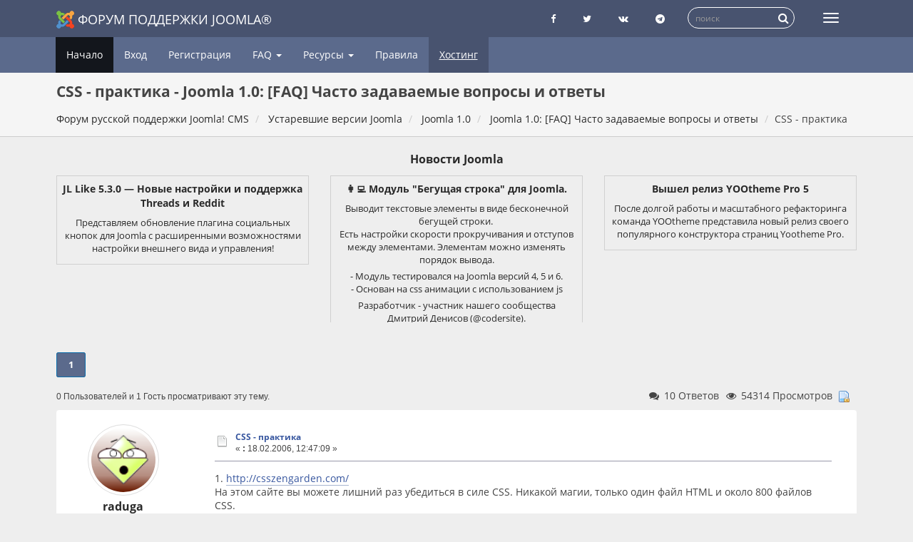

--- FILE ---
content_type: text/html; charset=UTF-8
request_url: https://joomlaforum.ru/index.php/topic,851.0.html
body_size: 15513
content:
<!DOCTYPE html>
<html lang="ru-ru"dir="ltr">
<head>
	<meta charset="utf-8">
	<meta http-equiv="x-ua-compatible" content="ie=edge">
	<meta name="viewport" content="width=device-width, initial-scale=1, shrink-to-fit=no">
	<meta name="description" content="CSS - &#1087;&#1088;&#1072;&#1082;&#1090;&#1080;&#1082;&#1072; - Joomla 1.0: [FAQ] Часто задаваемые вопросы и ответы">
	<meta name="twitter:card" content="summary" />
	<meta name="twitter:site" content="@joomlaportalru" />
	<meta name="twitter:title" content="CSS - &#1087;&#1088;&#1072;&#1082;&#1090;&#1080;&#1082;&#1072;" />
	<meta name="twitter:description" content="1. http://csszengarden.com/" />
	<title>CSS - &#1087;&#1088;&#1072;&#1082;&#1090;&#1080;&#1082;&#1072; - Joomla 1.0: [FAQ] Часто задаваемые вопросы и ответы - Форум русской поддержки Joomla!</title>
	<link rel="help" href="https://joomlaforum.ru/index.php?PHPSESSID=miho21002jd9871fq8pch8thc0&amp;action=help">
	<link rel="search" href="https://joomlaforum.ru/index.php?PHPSESSID=miho21002jd9871fq8pch8thc0&amp;action=search">
	<link rel="alternate" type="application/rss+xml" title="Форум русской поддержки Joomla! CMS - RSS" href="https://joomlaforum.ru/index.php?PHPSESSID=miho21002jd9871fq8pch8thc0&amp;type=rss;action=.xml">
	<link rel="index" href="https://joomlaforum.ru/index.php?PHPSESSID=miho21002jd9871fq8pch8thc0&amp;board=113.0">
	<link rel="stylesheet" href="https://joomlaforum.ru/Themes/Redsy/css/bootstrap.css?fin26">
	<link rel="stylesheet" href="https://joomlaforum.ru/Themes/Redsy/css/font-awesome.min.css?fin26">

	<link rel="stylesheet" href="https://joomlaforum.ru/Themes/Redsy/css/index.css?fin49" >

	<style>
	@media (min-width: 768px) {
		.container {
			width: 90%;
		}
	}
	</style>
	<script src="https://joomlaforum.ru/Themes/Redsy/scripts/jquery.min.js?fin2"></script>
	<script src="https://joomlaforum.ru/Themes/Redsy/scripts/bootstrap.min.js?fin26"></script>
	
	<script>
	$(document).ready(function(){
		$("input[type=button]").attr("class", "btn btn-default btn-sm");
		$(".button_submit").attr("class", "btn btn-danger btn-sm");
		$("#advanced_search input[type='text'], #search_term_input input[type='text']").removeAttr("size");
		$(".table_grid").addClass("table table-striped");
		$("#profile_success").removeAttr("id").removeClass("windowbg").addClass("alert alert-success");
		$("#profile_error").removeAttr("id").removeClass("windowbg").addClass("alert alert-danger");
	});
	</script>
	<script src="https://joomlaforum.ru/Themes/default/scripts/script.js?fin20"></script>
	<script src="https://joomlaforum.ru/Themes/Redsy/scripts/theme.js?fin21"></script>
	<script><!-- // --><![CDATA[
		var smf_theme_url = "https://joomlaforum.ru/Themes/Redsy";
		var smf_default_theme_url = "https://joomlaforum.ru/Themes/default";
		var smf_images_url = "https://joomlaforum.ru/Themes/Redsy/images";
		var smf_scripturl = "https://joomlaforum.ru/index.php?PHPSESSID=miho21002jd9871fq8pch8thc0&amp;";
		var smf_iso_case_folding = false;
		var smf_charset = "UTF-8";
		var ajax_notification_text = "Загружается...";
		var ajax_notification_cancel_text = "Отменить";
	// ]]></script><script type="text/javascript">
        var ct_date = new Date(), 
            ctTimeMs = new Date().getTime(),
            ctMouseEventTimerFlag = true, //Reading interval flag
            ctMouseData = [],
            ctMouseDataCounter = 0;

        function ctSetCookie(c_name, value) {
            document.cookie = c_name + "=" + encodeURIComponent(value) + "; path=/";
        }
        ctSetCookie("ct_ps_timestamp", Math.floor(new Date().getTime()/1000));
        ctSetCookie("ct_fkp_timestamp", "0");
        ctSetCookie("ct_pointer_data", "0");
        ctSetCookie("ct_timezone", "0");

        setTimeout(function(){
            ctSetCookie("ct_checkjs", "135691815");
            ctSetCookie("ct_timezone", ct_date.getTimezoneOffset()/60*(-1));
        },1000);

        //Writing first key press timestamp
        var ctFunctionFirstKey = function output(event){
            var KeyTimestamp = Math.floor(new Date().getTime()/1000);
            ctSetCookie("ct_fkp_timestamp", KeyTimestamp);
            ctKeyStopStopListening();
        }

        //Reading interval
        var ctMouseReadInterval = setInterval(function(){
            ctMouseEventTimerFlag = true;
        }, 150);
            
        //Writting interval
        var ctMouseWriteDataInterval = setInterval(function(){
            ctSetCookie("ct_pointer_data", JSON.stringify(ctMouseData));
        }, 1200);

        //Logging mouse position each 150 ms
        var ctFunctionMouseMove = function output(event){
            if(ctMouseEventTimerFlag == true){
                
                ctMouseData.push([
                    Math.round(event.pageY),
                    Math.round(event.pageX),
                    Math.round(new Date().getTime() - ctTimeMs)
                ]);
                
                ctMouseDataCounter++;
                ctMouseEventTimerFlag = false;
                if(ctMouseDataCounter >= 100){
                    ctMouseStopData();
                }
            }
        }

        //Stop mouse observing function
        function ctMouseStopData(){
            if(typeof window.addEventListener == "function"){
                window.removeEventListener("mousemove", ctFunctionMouseMove);
            }else{
                window.detachEvent("onmousemove", ctFunctionMouseMove);
            }
            clearInterval(ctMouseReadInterval);
            clearInterval(ctMouseWriteDataInterval);                
        }

        //Stop key listening function
        function ctKeyStopStopListening(){
            if(typeof window.addEventListener == "function"){
                window.removeEventListener("mousedown", ctFunctionFirstKey);
                window.removeEventListener("keydown", ctFunctionFirstKey);
            }else{
                window.detachEvent("mousedown", ctFunctionFirstKey);
                window.detachEvent("keydown", ctFunctionFirstKey);
            }
        }

        if(typeof window.addEventListener == "function"){
            window.addEventListener("mousemove", ctFunctionMouseMove);
            window.addEventListener("mousedown", ctFunctionFirstKey);
            window.addEventListener("keydown", ctFunctionFirstKey);
        }else{
            window.attachEvent("onmousemove", ctFunctionMouseMove);
            window.attachEvent("mousedown", ctFunctionFirstKey);
            window.attachEvent("keydown", ctFunctionFirstKey);
        }
    </script>
	<link rel="stylesheet" type="text/css" id="quick_spoiler_css" href="https://joomlaforum.ru/Themes/default/css/quick_spoiler.css" />
	<link rel="stylesheet" type="text/css" href="//cdnjs.cloudflare.com/ajax/libs/highlight.js/9.12.0/styles/github-gist.min.css" />
	<link rel="stylesheet" type="text/css" href="https://joomlaforum.ru/Themes/default/css/highlight.css" />
	<link rel="stylesheet" type="text/css" id="editor_css" href="https://joomlaforum.ru/Themes/default/css/editor.css" />
		<script type="text/javascript"><!-- // --><![CDATA[
			var smf_smileys_url = 'https://joomlaforum.ru/Smileys/default';
			var oEditorStrings= {
				wont_work: 'Ваш браузер не поддерживает редактирование в формате Rich Text.',
				func_disabled: 'Ваш браузер не поддерживает эту функцию.',
				prompt_text_email: 'Введите электронный адрес.',
				prompt_text_ftp: 'Ведите ftp адрес',
				prompt_text_url: 'Введите адрес ссылки.',
				prompt_text_img: 'Ведите местонахождение картинки.'
			}
		// ]]></script>
		<script type="text/javascript" src="https://joomlaforum.ru/Themes/default/scripts/editor.js?fin20"></script><link rel="canonical" href='https://joomlaforum.ru/index.php/topic,851.0.html' />
</head>
<body>
<div id="wrapper">
	<nav class="navbar navbar-default navbar-static-top">
		<div class="container">
			<div class="navbar-header">
				<button type="button" class="navbar-toggle collapsed" data-toggle="collapse" data-target="#bs-example-navbar-collapse-1">
					<span class="icon-bar"></span>
					<span class="icon-bar"></span>
					<span class="icon-bar"></span>
				</button>
				<a class="navbar-brand" href="/"><img src="https://joomlaforum.ru/Themes/Redsy/images/Joomla_logo.png" alt="Форум поддержки Joomla">Форум поддержки Joomla®</a>
			</div>
			<div class="collapse navbar-collapse">
				<button type="button" class="navbar-toggle collapsed collapsemenu" id="upshrink" style="display: none;" title="Меню">
					<span class="icon-bar"></span>
					<span class="icon-bar"></span>
					<span class="icon-bar"></span>
				</button>
				
				<ul class="nav-notification navbar-right">
					
					<li class="social-ico">
						<a rel="nofollow" target="_blank" title="Страница Facebook" href="https://www.facebook.com/joomlaportal.ru/"><i class="fa fa-facebook"></i></a>
						<a rel="nofollow" target="_blank" title="Блог Twitter" href="https://twitter.com/joomlaportalru"><i class="fa fa-twitter"></i></a>
						<a rel="nofollow" target="_blank" title="группа Вконтакте" href="https://vk.com/joomlaportal_ru"><i class="fa fa-vk"></i></a>
						<a rel="nofollow" target="_blank" title="Чат телеграмм о Joomla" href="tg://resolve?domain=joomlaru"><i class="fa fa-telegram"></i></a>
					</li>
					<li class="search-list">
						<div class="search-input-wrapper">
							<div class="search-input">
							<form action="https://joomlaforum.ru/index.php?PHPSESSID=miho21002jd9871fq8pch8thc0&amp;" id="cse-search-box" class="searchform" name="searchform">
								<input type="hidden" name="action" value="search2" />
								<input type="hidden" name="searchid" value="2308028" />
								
								<input type="text" name="text" id="form-query" placeholder="поиск" class="input form-control input-sm inline-block"   />  
								<a href="javascript: document.searchform.submit();" class="input-icon text-normal">
										<i class="fa fa-search"></i>
									</a>  
							</form>
							
							
							
								<!--<form name="searchform" action="https://joomlaforum.ru/index.php?PHPSESSID=miho21002jd9871fq8pch8thc0&amp;action=search2" method="post" accept-charset="UTF-8">
									<input name="search" type="text" class="form-control input-sm inline-block">
									<a href="javascript: document.searchform.submit();" class="input-icon text-normal">
										<i class="fa fa-search"></i>
									</a>
											<input type="hidden" name="topic" value="851">
								</form>-->
							</div>
						</div>
					</li>
				</ul>
			</div>
		</div>
	</nav>
	<div id="menu">
		<div class="collapse navbar-collapse" id="bs-example-navbar-collapse-1">
			<div class="container">
				<div class="row">
					<ul class="nav navbar-nav">
						<li id="button_home" class="active ">
							<a  href="https://joomlaforum.ru/index.php?PHPSESSID=miho21002jd9871fq8pch8thc0&amp;">
								Начало
							</a>
						</li>
						<li id="button_help" class="">
							<a  href="https://joomlaforum.ru/index.php?PHPSESSID=miho21002jd9871fq8pch8thc0&amp;action=help">
								Помощь
							</a>
						</li>
						<li id="button_login" class="">
							<a  href="https://joomlaforum.ru/index.php?PHPSESSID=miho21002jd9871fq8pch8thc0&amp;action=login">
								Вход
							</a>
						</li>
						<li id="button_register" class="">
							<a  href="https://joomlaforum.ru/index.php?PHPSESSID=miho21002jd9871fq8pch8thc0&amp;action=register">
								Регистрация
							</a>
						</li>
						<li class="dropdown first-level" id="faqMenu"><a class="dropdown-toggle" >FAQ <span class="caret"></span></a>
						
							<ul class="dropdown-menu" role="menu">
								<li><a href="/index.php/topic,232213.0.html">FAQ Joomla 3</a></li>
								<li><a href="/index.php/topic,148002.0.html">FAQ Joomla 2.5 (версия не поддерживается)</a></li>
								<li><a href="/index.php/topic,84596.0.html">FAQ Joomla 1.5 (версия не поддерживается)</a></li>
								
								
							</ul>
						</li>
						<li class="dropdown first-level" id="resurs"><a class="dropdown-toggle" >Ресурсы <span class="caret"></span></a>
						
							<ul class="dropdown-menu" role="menu">
								<li><a target="_blank" rel="nofollow" href="https://joomlaportal.ru/">Новости Joomla</a></li>
								<li><a target="_blank" rel="nofollow" href="https://jpath.ru/blacklist">Черный список сайтов о Joomla</a></li>
								<li><a target="_blank" rel="nofollow" href="https://jpath.ru/whitelist">Белый список сайтов сайтов о Joomla</a></li>
								<li><a target="_blank" rel="nofollow" href="https://joomla-update.org/">Неофициальный сервер обновлений</a></li>									
							</ul>
						</li>
						
						<li><a href="/index.php/topic,17.0.html">Правила</a></li>	
						<li><a href="https://timeweb.com/ru/?i=38525" class="partner" target="_blank" rel="nofollow" title="Хостинг для Joomla! CMS в России">Хостинг</a></li>
					</ul>
				</div>
			</div>
		</div>
	</div>
		<script><!-- // --><![CDATA[
			var oMainHeaderToggle = new smc_Toggle({
				bToggleEnabled: true,
				bCurrentlyCollapsed: false,
				aSwappableContainers: [
					'menu', 'header'
				],
				aSwapImages: [
					{
						sId: 'upshrink',
						srcExpanded: '',
						srcCollapsed: '',
					}
				],
				oThemeOptions: {
					bUseThemeSettings: false,
					sOptionName: 'collapse_header',
					sSessionVar: 'ff3f2870a16',
					sSessionId: '0170b16c0fe0d983101b48bdbf74ef06'
				},
				oCookieOptions: {
					bUseCookie: true,
					sCookieName: 'upshrink'
				}
			});
		// ]]></script>
	<header id="header">
		<div class="container">
		<h1>CSS - &#1087;&#1088;&#1072;&#1082;&#1090;&#1080;&#1082;&#1072; - Joomla 1.0: [FAQ] Часто задаваемые вопросы и ответы</h1>
		<ol class="breadcrumb">
			<li>
				<a href="https://joomlaforum.ru/index.php?PHPSESSID=miho21002jd9871fq8pch8thc0&amp;"><span>Форум русской поддержки Joomla! CMS</span></a>
			</li>
			<li>
				<a href="https://joomlaforum.ru/index.php?PHPSESSID=miho21002jd9871fq8pch8thc0&amp;#c19"><span>Устаревшие версии Joomla</span></a>
			</li>
			<li>
				<a href="https://joomlaforum.ru/index.php?PHPSESSID=miho21002jd9871fq8pch8thc0&amp;board=407.0"><span>Joomla 1.0</span></a>
			</li>
			<li>
				<a href="https://joomlaforum.ru/index.php?PHPSESSID=miho21002jd9871fq8pch8thc0&amp;board=113.0"><span>Joomla 1.0: [FAQ] Часто задаваемые вопросы и ответы</span></a>
			</li>
			<li class="last"><span>CSS - &#1087;&#1088;&#1072;&#1082;&#1090;&#1080;&#1082;&#1072;</span>
			</li>
		</ol>
		</div>
	</header><div id="context_advert_top" style="margin: 0 auto; padding: 12px 0 0; overflow: hidden; text-align: center;"><div class="container"><div><h2 style="margin: 8px 0; font-size: 16px;"><a href="https://joomlaportal.ru/news"  target="_blank" title="Новости Joomla">Новости Joomla</a></h2></div><div class="row" style="display: flex;align-items: stretch;flex-flow: wrap;"><div class="col-xs-12 col-sm-4 newsblock"> <a target="_blank" href="https://joomlaportal.ru/news/extensions/plugins/jl-like-5-3-0-novye-nastrojki-i-podderzhka-threads-i-reddit"><div class="newsblock-body"><h4>JL Like 5.3.0 — Новые настройки и поддержка Threads и Reddit</h4><div><![CDATA[<p><img src="https://joomlaportal.ru//images/undefined/jllike-front1.png" alt="JL Like 5.3.0 — Новые настройки и поддержка Threads и Reddit"></p><p>Представляем обновление плагина социальных кнопок для Joomla с расширенными возможностями настройки внешнего вида и управления!</p>
</div></div></a></div><div class="col-xs-12 col-sm-4 newsblock"> <a target="_blank" href="https://joomlaportal.ru/news/extensions/modul-begushchaya-stroka-dlya-joomla"><div class="newsblock-body"><h4>👩‍💻 Модуль &quot;Бегущая строка&quot; для Joomla.</h4><div><![CDATA[<p><img src="https://joomlaportal.ru//images/newspost/file-7.jpg" alt="👩‍💻 Модуль &quot;Бегущая строка&quot; для Joomla."></p><p>Выводит текстовые элементы в виде бесконечной бегущей строки. <br>
Есть настройки скорости прокручивания и отступов между элементами. Элементам можно изменять порядок вывода.</p><p>- Модуль тестировался на Joomla версий 4, 5 и 6.<br>
- Основан на css анимации с использованием js</p><p>Разработчик - участник  нашего сообщества Дмитрий Денисов (@codersite).</p><p>Страница расширения</p><p>@joomlafeed</p></div></div></a></div><div class="col-xs-12 col-sm-4 newsblock"> <a target="_blank" href="https://joomlaportal.ru/news/extensions/templates/vyshel-reliz-yootheme-pro-5"><div class="newsblock-body"><h4>Вышел релиз YOOtheme Pro 5</h4><div><![CDATA[<p><img src="https://joomlaportal.ru//images/news/yootheme5.png" alt="YOOtheme Pro 5"></p><p>После долгой работы и масштабного рефакторинга команда YOOtheme представила новый релиз своего популярного конструктора страниц Yootheme Pro.</p>
</div></div></a></div></div></div></div>
	<div class="container"><div id="content_section">
		<div id="main_content_section">
			<a id="top"></a>
			<a id="msg4050"></a>
			<div class="pagesection">
				<div class="nextlinks"></div>
				<div class="pagelinks floatleft"><strong>1</strong>   &nbsp;&nbsp;<a class="linklastPost" href="#lastPost"><strong>Вниз</strong></a></div>
			</div>
			<div id="forumposts">
				
				<div id="whoisviewing" class="smalltext">0 Пользователей и 1 Гость просматривают эту тему.
				</div>
				<div class="statpost">
				<ul class="reset ">						
						<li class="h4"><i class="fa fa-comments fa-fw"></i>10 Ответов</li>
						<li class="h4"><i class="fa fa-eye fa-fw"></i>54314 Просмотров</li>
						<li class="h4"><img src="https://joomlaforum.ru/Themes/Redsy/images/topic/normal_post_locked.gif" alt=""></li>
					</ul>
				</div>	
				
				<form action="https://joomlaforum.ru/index.php?PHPSESSID=miho21002jd9871fq8pch8thc0&amp;action=quickmod2;topic=851.0" method="post" accept-charset="UTF-8" name="quickModForm" id="quickModForm" style="margin: 0;" onsubmit="return oQuickModify.bInEditMode ? oQuickModify.modifySave('0170b16c0fe0d983101b48bdbf74ef06', 'ff3f2870a16') : false">
				<div class="body_message">
					<div class="row">
						<div class="poster col-md-2">
							<a href="https://joomlaforum.ru/index.php?PHPSESSID=miho21002jd9871fq8pch8thc0&amp;action=profile;u=19" class="avatar">
								<img src="https://gravatar.com/avatar/39ee587ce522e88f01ccd9f814fc64b0?d=wavatar&amp;s=100&amp;r=g" class="img-thumbnail img-circle" alt="*">
								<span class="" title="Оффлайн"></span>
							</a>
							
							
							<h4>
		
								<a href="https://joomlaforum.ru/index.php?PHPSESSID=miho21002jd9871fq8pch8thc0&amp;action=profile;u=19" title="Просмотр профиля raduga">raduga</a>
															
							</h4>
							<ul class="reset smalltext" id="msg_4050_extra_info">
							<li><span class="position" style="color:">Захожу иногда</span></li>	
							
								<li class="postcount"><a href="https://joomlaforum.ru/index.php?PHPSESSID=miho21002jd9871fq8pch8thc0&amp;action=profile;area=showposts;u=19"><i class="fa fa-comments" aria-hidden="true"></i></a> 70</li>
								<li class="karma"><a href="https://joomlaforum.ru/index.php?PHPSESSID=miho21002jd9871fq8pch8thc0&amp;action=ownkarma;u=19"><i class="fa fa-adjust" aria-hidden="true"></i></a>
								<a href="https://joomlaforum.ru/index.php?PHPSESSID=miho21002jd9871fq8pch8thc0&amp;action=modifykarma;sa=applaud;uid=19;topic=851.0;m=4050;ff3f2870a16=0170b16c0fe0d983101b48bdbf74ef06"><i class="fa fa-plus"></i></a>75 / 2<a href="https://joomlaforum.ru/index.php?PHPSESSID=miho21002jd9871fq8pch8thc0&amp;action=modifykarma;sa=smite;uid=19;topic=851.0;m=4050;ff3f2870a16=0170b16c0fe0d983101b48bdbf74ef06"><i class="fa fa-minus"></i></a>
				<li class="im_icons">
				<ul>
									
							</ul>
						</div>
						<div class="col-md-10">
							<div class="body_content">
								<!--<span class="arrow-left"></span> -->
								<div class="postarea">
										<ul class="reset floatright" style="margin: 5px 15px 0 7px;">
										</ul>
										<div class="keyinfo">
											<div class="messageicon">
												<img src="https://joomlaforum.ru/Themes/Redsy/images/post/xx.gif" alt="">
											</div>
											<h5 id="subject_4050">
												<a href="https://joomlaforum.ru/index.php?PHPSESSID=miho21002jd9871fq8pch8thc0&amp;topic=851.msg4050#msg4050" rel="nofollow">CSS - &#1087;&#1088;&#1072;&#1082;&#1090;&#1080;&#1082;&#1072;</a>
											</h5>
											<div class="smalltext">&#171; <strong> :</strong> 18.02.2006, 12:47:09 &#187;</div>
											<div id="msg_4050_quick_mod"></div>
										</div>
									<div class="post">
										<div class="inner" id="msg_4050">1. <a href="http://csszengarden.com/" class="bbc_link" target="_blank" rel="external nofollow">http://csszengarden.com/</a><br />&#1053;&#1072; &#1101;&#1090;&#1086;&#1084; &#1089;&#1072;&#1081;&#1090;&#1077; &#1074;&#1099; &#1084;&#1086;&#1078;&#1077;&#1090;&#1077; &#1083;&#1080;&#1096;&#1085;&#1080;&#1081; &#1088;&#1072;&#1079; &#1091;&#1073;&#1077;&#1076;&#1080;&#1090;&#1100;&#1089;&#1103; &#1074; &#1089;&#1080;&#1083;&#1077; CSS. &#1053;&#1080;&#1082;&#1072;&#1082;&#1086;&#1081; &#1084;&#1072;&#1075;&#1080;&#1080;, &#1090;&#1086;&#1083;&#1100;&#1082;&#1086; &#1086;&#1076;&#1080;&#1085; &#1092;&#1072;&#1081;&#1083; HTML &#1080; &#1086;&#1082;&#1086;&#1083;&#1086; 800 &#1092;&#1072;&#1081;&#1083;&#1086;&#1074; CSS.<br /><br />2. <a href="http://www.htmlbook.ru/css/" class="bbc_link" target="_blank" rel="external nofollow">http://www.htmlbook.ru/css/</a><br />&nbsp; &nbsp;<a href="http://www.webber.ru/articles/article32459.html" class="bbc_link" target="_blank" rel="external nofollow">http://www.webber.ru/articles/article32459.html</a><br />&#1055;&#1086; &#1101;&#1090;&#1080;&#1084; &#1076;&#1074;&#1091;&#1084; &#1089;&#1089;&#1099;&#1083;&#1082;&#1072;&#1084; &#1042;&#1099; &#1085;&#1072;&#1081;&#1076;&#1077;&#1090;&#1077; CSS - &#1089;&#1087;&#1088;&#1072;&#1074;&#1086;&#1095;&#1085;&#1080;&#1082;.<br /><br />3. <a href="http://www.thenoodleincident.com/tutorials/box_lesson/boxes.html" class="bbc_link" target="_blank" rel="external nofollow">http://www.thenoodleincident.com/tutorials/box_lesson/boxes.html</a><br />&#1053;&#1091; &#1074;&#1086;&#1090; &#1085;&#1072;&#1082;&#1086;&#1085;&#1077;&#1094; &#1080; &#1087;&#1088;&#1072;&#1082;&#1090;&#1080;&#1082;&#1072;, &#1085;&#1072; &#1089;&#1072;&#1081;&#1090;&#1077; &#1074;&#1099; &#1085;&#1072;&#1081;&#1076;&#1077;&#1090;&#1077; 16 &#1087;&#1088;&#1080;&#1084;&#1077;&#1088;&#1086;&#1074; &#1089;&#1086;&#1079;&#1076;&#1072;&#1085;&#1080;&#1103; box &#8212; model &#1089; &#1087;&#1088;&#1072;&#1074;&#1080;&#1083;&#1100;&#1085;&#1099;&#1084; &#1086;&#1090;&#1086;&#1073;&#1088;&#1072;&#1078;&#1077;&#1085;&#1080;&#1077;&#1084; &#1074; &#1088;&#1072;&#1079;&#1085;&#1099;&#1093; &#1073;&#1088;&#1072;&#1091;&#1079;&#1077;&#1088;&#1072;&#1093;.<br /><br />4. <a href="http://css.maxdesign.com.au/listamatic/index.htm" class="bbc_link" target="_blank" rel="external nofollow">http://css.maxdesign.com.au/listamatic/index.htm</a><br />&#1054;&#1097;&#1091;&#1090;&#1080;&#1090;&#1077; &#1089;&#1080;&#1083;&#1091; CSS &#1074; &#1074;&#1086;&#1079;&#1076;&#1077;&#1081;&#1089;&#1090;&#1074;&#1080;&#1080; &#1085;&#1072; &#1087;&#1088;&#1086;&#1089;&#1090;&#1099;&#1077; &#1089;&#1087;&#1080;&#1089;&#1082;&#1080;. &#1054;&#1082;&#1086;&#1083;&#1086; &#1089;&#1090;&#1072; &#1087;&#1088;&#1080;&#1084;&#1077;&#1088;&#1086;&#1074; &#1080; &#1095;&#1077;&#1090;&#1082;&#1080;&#1077;, &#1087;&#1088;&#1086;&#1089;&#1090;&#1099;&#1077; &#1080;&#1085;&#1089;&#1090;&#1088;&#1091;&#1082;&#1094;&#1080;&#1080; &#1087;&#1086;&#1084;&#1086;&#1075;&#1091;&#1090; &#1089;&#1086;&#1079;&#1076;&#1072;&#1090;&#1100; &#1089;&#1086;&#1073;&#1089;&#1090;&#1074;&#1077;&#1085;&#1099;&#1081; &#1089;&#1090;&#1080;&#1083;&#1100; &#1076;&#1083;&#1103; &#1075;&#1086;&#1088;&#1080;&#1079;&#1086;&#1085;&#1090;&#1072;&#1083;&#1100;&#1085;&#1086;&#1075;&#1086; &#1080;&#1083;&#1080; &#1074;&#1077;&#1088;&#1090;&#1080;&#1082;&#1072;&#1083;&#1100;&#1085;&#1086;&#1075;&#1086; &#1084;&#1077;&#1085;&#1102; &#1085;&#1072; &#1042;&#1072;&#1096;&#1077;&#1084; &#1089;&#1072;&#1081;&#1090;&#1077;.<br /><br />5. <a href="http://www.webreference.com/authoring/style/sheets/layout/advanced/" class="bbc_link" target="_blank" rel="external nofollow">http://www.webreference.com/authoring/style/sheets/layout/advanced/</a><br />&#1055;&#1086;&#1076;&#1088;&#1086;&#1073;&#1085;&#1072;&#1103; &#1080;&#1085;&#1089;&#1090;&#1088;&#1091;&#1082;&#1094;&#1080;&#1103; &#1087;&#1086; &#1089;&#1086;&#1079;&#1076;&#1072;&#1085;&#1080;&#1102; layout using CSS. &#1059;&#1088;&#1086;&#1082; &#1073;&#1099;&#1083; &#1089;&#1086;&#1089;&#1090;&#1072;&#1074;&#1083;&#1077;&#1085; &#1085;&#1072; &#1086;&#1073;&#1098;&#1103;&#1089;&#1085;&#1077;&#1085;&#1080;&#1080; &#1087;&#1086;&#1089;&#1090;&#1088;&#1086;&#1077;&#1085;&#1080;&#1103; layout &#1076;&#1083;&#1103; &#1087;&#1088;&#1086;&#1096;&#1083;&#1086;&#1081; &#1074;&#1077;&#1088;&#1089;&#1080;&#1080; &#1089;&#1072;&#1081;&#1090;&#1072; webreference.com.<br /><br />6. <a href="http://glish.com/css/home.asp" class="bbc_link" target="_blank" rel="external nofollow">http://glish.com/css/home.asp</a><br />&#1053;&#1072; &#1101;&#1090;&#1086;&#1084; &#1089;&#1072;&#1081;&#1090;&#1077; &#1042;&#1099; &#1085;&#1072;&#1081;&#1076;&#1077;&#1090;&#1077; CSS &#1090;&#1077;&#1093;&#1085;&#1080;&#1082;&#1080;, CSS &#1090;&#1091;&#1090;&#1086;&#1088;&#1080;&#1072;&#1083;&#1099; &#1080; &#1086;&#1087;&#1080;&#1089;&#1072;&#1085;&#1080;&#1077; CSS &#1088;&#1077;&#1089;&#1091;&#1088;&#1089;&#1086;&#1074;. &#1054;&#1089;&#1086;&#1073;&#1077;&#1085;&#1085;&#1086;&#1089;&#1090;&#1100;&#1102; &#1087;&#1088;&#1077;&#1076;&#1089;&#1090;&#1072;&#1074;&#1083;&#1077;&#1085;&#1085;&#1099;&#1093; &#1090;&#1077;&#1093;&#1085;&#1080;&#1082;, &#1103;&#1074;&#1083;&#1103;&#1077;&#1090;&#1089;&#1103; &#1085;&#1072;&#1075;&#1083;&#1103;&#1076;&#1085;&#1086;&#1089;&#1090;&#1100; &#1087;&#1086;&#1076;&#1072;&#1095;&#1080; &#1080; &#1087;&#1088;&#1086;&#1089;&#1090;&#1086;&#1090;&#1072; &#1074; &#1086;&#1089;&#1074;&#1086;&#1077;&#1085;&#1080;&#1080;.<br /><br />7. <a href="http://wellstyled.com/archive.html" class="bbc_link" target="_blank" rel="external nofollow">http://wellstyled.com/archive.html</a><br />&#1061;&#1086;&#1090;&#1080;&#1090;&#1077; &#1089;&#1076;&#1077;&#1083;&#1072;&#1090;&#1100; &#1085;&#1077;&#1095;&#1090;&#1086; &#1080;&#1085;&#1090;&#1077;&#1088;&#1077;&#1089;&#1085;&#1086;&#1077; &#1085;&#1072; &#1089;&#1074;&#1086;&#1077;&#1084; &#1089;&#1072;&#1081;&#1090;&#1077;?&nbsp; &#1042;&#1072;&#1084; &#1085;&#1077; &#1080;&#1079;&#1073;&#1077;&#1078;&#1072;&#1090;&#1100; &#1080;&#1089;&#1087;&#1086;&#1083;&#1100;&#1079;&#1086;&#1074;&#1072;&#1085;&#1080;&#1103; CSS &#1093;&#1072;&#1082;&#1086;&#1074; &#1080; &#1090;&#1088;&#1102;&#1082;&#1086;&#1074;.<br />&#1057;&#1086;&#1074;&#1077;&#1090;&#1091;&#1102; &#1086;&#1073;&#1088;&#1072;&#1090;&#1080;&#1090;&#1100; &#1074;&#1085;&#1080;&#1084;&#1072;&#1085;&#1080;&#1077; &#1085;&#1072; &#1091;&#1088;&#1086;&#1082; &#1087;&#1086;&#1076; &#1085;&#1072;&#1079;&#1074;&#1072;&#1085;&#1080;&#1077;&#1084;&nbsp; Inline Blocks. &#1042;&#1086;&#1090; &#1088;&#1077;&#1079;&#1091;&#1083;&#1100;&#1090;&#1072;&#1090; &#1101;&#1090;&#1086;&#1075;&#1086; &#1091;&#1088;&#1086;&#1082;&#1072;: <a href="http://wellstyled.com/files/css-inline-buttons/example.html" class="bbc_link" target="_blank" rel="external nofollow">http://wellstyled.com/files/css-inline-buttons/example.html</a> <br />&#1063;&#1090;&#1086;&#1073;&#1099; &#1087;&#1086;&#1085;&#1103;&#1090;&#1100; &#1086; &#1095;&#1077;&#1084; &#1088;&#1077;&#1095;&#1100;, &#1087;&#1086;&#1085;&#1072;&#1073;&#1083;&#1102;&#1076;&#1072;&#1081;&#1090;&#1077; &#1082;&#1072;&#1082;&#1080;&#1077; &#1094;&#1074;&#1077;&#1090;&#1072; &#1087;&#1088;&#1080;&#1085;&#1080;&#1084;&#1072;&#1102;&#1090; &#1088;&#1072;&#1079;&#1085;&#1099;&#1077; &#1087;&#1086;&#1083;&#1086;&#1074;&#1080;&#1085;&#1082;&#1080; &#1087;&#1088;&#1077;&#1076;&#1089;&#1090;&#1072;&#1074;&#1083;&#1077;&#1085;&#1085;&#1099;&#1093; &#1082;&#1085;&#1086;&#1087;&#1086;&#1082; &#1087;&#1088;&#1080; &#1085;&#1072;&#1074;&#1077;&#1076;&#1077;&#1085;&#1080;&#1080; &#1085;&#1072; &#1085;&#1080;&#1093; &#1082;&#1091;&#1088;&#1089;&#1086;&#1088;&#1072;.<br /><br />8. <a href="http://www.webreference.com/programming/css_gallery/index.html" class="bbc_link" target="_blank" rel="external nofollow">http://www.webreference.com/programming/css_gallery/index.html</a><br />&#1045;&#1097;&#1077; &#1086;&#1076;&#1080;&#1085; &#1091;&#1088;&#1086;&#1082; &#1086;&#1090; webreference. &#1057; &#1087;&#1086;&#1084;&#1086;&#1097;&#1100;&#1102; &#1085;&#1077;&#1075;&#1086; &#1042;&#1099; &#1091;&#1079;&#1085;&#1072;&#1077;&#1090;&#1077; &#1082;&#1072;&#1082; &#1089;&#1086;&#1079;&#1076;&#1072;&#1090;&#1100; &#1092;&#1086;&#1090;&#1086; &#8212; &#1075;&#1072;&#1083;&#1077;&#1088;&#1077;&#1102; &#1080;&#1089;&#1087;&#1086;&#1083;&#1100;&#1079;&#1091;&#1102; &#1090;&#1086;&#1083;&#1100;&#1082;&#1086; CSS &#1090;&#1077;&#1093;&#1085;&#1080;&#1082;&#1080;.<br />&#1056;&#1077;&#1079;&#1091;&#1083;&#1100;&#1090;&#1072;&#1090; &#1084;&#1086;&#1078;&#1085;&#1086; &#1091;&#1074;&#1080;&#1076;&#1077;&#1090;&#1100; &#1087;&#1086; &#1101;&#1090;&#1086;&#1081; &#1089;&#1089;&#1099;&#1083;&#1082;&#1077;: <a href="http://www.webreference.com/programming/css_gallery/examples/gallery.htm" class="bbc_link" target="_blank" rel="external nofollow">http://www.webreference.com/programming/css_gallery/examples/gallery.htm</a><br /><br />9. <a href="http://www.cssplay.co.uk/index.html" class="bbc_link" target="_blank" rel="external nofollow">http://www.cssplay.co.uk/index.html</a><br />&#1053;&#1072; &#1101;&#1090;&#1086;&#1084; &#1089;&#1072;&#1081;&#1090;&#1077; &#1084;&#1086;&#1078;&#1085;&#1086; &#1095;&#1072;&#1089;&#1072;&#1084;&#1080; &#1089;&#1084;&#1086;&#1090;&#1088;&#1077;&#1090;&#1100; &#1087;&#1088;&#1077;&#1076;&#1089;&#1090;&#1072;&#1074;&#1083;&#1077;&#1085;&#1085;&#1099;&#1077; &#1087;&#1088;&#1080;&#1084;&#1077;&#1088;&#1099; &#1080;&#1089;&#1087;&#1086;&#1083;&#1100;&#1079;&#1086;&#1074;&#1072;&#1085;&#1080;&#1103; CSS &#1090;&#1077;&#1093;&#1085;&#1080;&#1082;. &#1048;&#1085;&#1086;&#1075;&#1076;&#1072; &#1076;&#1072;&#1078;&#1077; &#1082;&#1072;&#1078;&#1077;&#1090;&#1089;&#1103;, &#1095;&#1090;&#1086; &#1090;&#1072;&#1082;&#1086;&#1077; &#1085;&#1077;&#1074;&#1086;&#1079;&#1084;&#1086;&#1078;&#1085;&#1086; &#1089;&#1076;&#1077;&#1083;&#1072;&#1090;&#1100; &#1074; &#1087;&#1088;&#1080;&#1085;&#1094;&#1080;&#1087;&#1077;.<br />&#1053;&#1086; &#1085;&#1077;&#1090;, &#1101;&#1090;&#1086; &#1074;&#1089;&#1077; CSS action! &#1063;&#1077;&#1075;&#1086; &#1090;&#1086;&#1083;&#1100;&#1082;&#1086; &#1089;&#1090;&#1086;&#1103;&#1090; 50 &#1090;&#1077;&#1093;&#1085;&#1080;&#1082; &#1089;&#1086;&#1079;&#1076;&#1072;&#1085;&#1080;&#1103; &#1088;&#1072;&#1079;&#1085;&#1086;&#1086;&#1073;&#1088;&#1072;&#1079;&#1085;&#1099;&#1093; CSS &#8212; &#1084;&#1077;&#1085;&#1102;. &#1044;&#1083;&#1103; &#1085;&#1077;&#1082;&#1086;&#1090;&#1086;&#1088;&#1099;&#1093; &#1090;&#1077;&#1093;&#1085;&#1080;&#1082; &#1072;&#1074;&#1090;&#1086;&#1088; &#1076;&#1077;&#1083;&#1072;&#1077;&#1090; &#1087;&#1086;&#1103;&#1089;&#1085;&#1077;&#1085;&#1080;&#1103;, &#1072; &#1090;&#1072;&#1084; &#1075;&#1076;&#1077; &#1080;&#1093; &#1085;&#1077;&#1090;, &#1087;&#1088;&#1077;&#1076;&#1083;&#1072;&#1075;&#1072;&#1077;&#1090;&#1089;&#1103; &#1086;&#1090;&#1082;&#1088;&#1099;&#1090;&#1100; &#1082;&#1086;&#1076; &#1089;&#1090;&#1088;&#1072;&#1085;&#1080;&#1094;&#1099; &#1080; &#1087;&#1086;&#1089;&#1084;&#1086;&#1090;&#1088;&#1077;&#1090;&#1100; &#1074;&#1089;&#1077; &#1085;&#1072;&#1075;&#1083;&#1103;&#1076;&#1085;&#1086;. <br /><br />10. <a href="http://www.csscreator.com/version2/pagelayout.php" class="bbc_link" target="_blank" rel="external nofollow">http://www.csscreator.com/version2/pagelayout.php</a><br />&#1054;&#1085; - &#1083;&#1072;&#1081;&#1085; &#1087;&#1088;&#1086;&#1075;&#1088;&#1072;&#1084;&#1084;&#1072; &#1087;&#1086; &#1089;&#1086;&#1079;&#1076;&#1072;&#1085;&#1080;&#1102; CSS layout ( &#1076;&#1083;&#1103; &#1083;&#1077;&#1085;&#1080;&#1074;&#1099;&#1093;). <br /><br />11. <a href="http://www.w3schools.com/css/" class="bbc_link" target="_blank" rel="external nofollow">http://www.w3schools.com/css/</a><br />&#1054;&#1085;&#1083;&#1072;&#1081;&#1085; &#1096;&#1082;&#1086;&#1083;&#1072; &#1087;&#1086; CSS.<br /><br /></div>
									</div>
								</div>
								<div class="moderatorbar">
									<div class="smalltext modified" id="modified_4050">
										&#171; <em>Последнее редактирование: 22.02.2006, 18:21:41 от raduga</em> &#187;
									</div>
									<div class="smalltext reportlinks">
										<!--<img src="https://joomlaforum.ru/Themes/Redsy/images/ip.gif" alt=""> -->
										Записан
									</div>
									<div class="signature" id="msg_4050_signature"><a href="http://mambasana.ru/component/option,com_remository/Itemid,26/func,select/id,3/" class="bbc_link" target="_blank" rel="external nofollow"><strong>бесплатные шаблоны для&nbsp;</strong> <strong>JOOMLA 1.6</strong> &nbsp;</a><br /><a href="http://joomlafabric.com/" class="bbc_link" target="_blank" rel="external nofollow"><strong>бесплатные шаблоны для&nbsp; </strong> <strong>JOOMLA 1.5</strong> &nbsp;</a><br /><a href="http://joomlaportal.ru/content/blogsection/3/53/" class="bbc_link" target="_blank" rel="external nofollow"><strong>смотри</strong> <strong>FAQ по Joomla!</strong> </a></div>
								</div>
							</div>
						</div>
					</div>
				</div>
				
            
				<a id="msg4406"></a>
				<div class="body_message">
					<div class="row">
						<div class="poster col-md-2">
							<h4>
							</ul>
						</div>
						<div class="col-md-10">
							<div class="body_content">
								<!--<span class="arrow-left"></span> -->
								<div class="postarea">
										<ul class="reset floatright" style="margin: 5px 15px 0 7px;">
										</ul>
										<div class="keyinfo">
											<div class="messageicon">
												<img src="https://joomlaforum.ru/Themes/Redsy/images/post/xx.gif" alt="">
											</div>
											<h5 id="subject_4406">
												<a href="https://joomlaforum.ru/index.php?PHPSESSID=miho21002jd9871fq8pch8thc0&amp;topic=851.msg4406#msg4406" rel="nofollow">Шпаргалка по CSS</a>
											</h5>
											<div class="smalltext">&#171; <strong>Ответ #1 :</strong> 24.02.2006, 23:43:45 &#187;</div>
											<div id="msg_4406_quick_mod"></div>
										</div>
									<div class="post">
										<div class="inner" id="msg_4406">12. <a href="http://webmascon.com/topics/tools/10a.asp" class="bbc_link" target="_blank" rel="external nofollow">http://webmascon.com/topics/tools/10a.asp</a><br />Шпаргалка по CSS служит одновременно справочником и подсказкой. В ней перечислены все селекторы (вплоть до спецификации CSS 2.1) и свойства. В шпаргалку включен визуальный пример блочной модели, список всех единиц измерения, используемых в CSS, а также список медиа-типов, которые поддерживает CSS.<br /><br />[вложение удалено Администратором]</div>
									</div>
								</div>
								<div class="moderatorbar">
									<div class="smalltext modified" id="modified_4406">
									</div>
									<div class="smalltext reportlinks">
										<!--<img src="https://joomlaforum.ru/Themes/Redsy/images/ip.gif" alt=""> -->
										Записан
									</div>
								</div>
							</div>
						</div>
					</div>
				</div>
				
            
				<a id="msg6638"></a>
				<div class="body_message">
					<div class="row">
						<div class="poster col-md-2">
							<h4>
							</ul>
						</div>
						<div class="col-md-10">
							<div class="body_content">
								<!--<span class="arrow-left"></span> -->
								<div class="postarea">
										<ul class="reset floatright" style="margin: 5px 15px 0 7px;">
										</ul>
										<div class="keyinfo">
											<div class="messageicon">
												<img src="https://joomlaforum.ru/Themes/Redsy/images/post/xx.gif" alt="">
											</div>
											<h5 id="subject_6638">
												<a href="https://joomlaforum.ru/index.php?PHPSESSID=miho21002jd9871fq8pch8thc0&amp;topic=851.msg6638#msg6638" rel="nofollow">Re: CSS - практика</a>
											</h5>
											<div class="smalltext">&#171; <strong>Ответ #2 :</strong> 17.03.2006, 11:21:20 &#187;</div>
											<div id="msg_6638_quick_mod"></div>
										</div>
									<div class="post">
										<div class="inner" id="msg_6638">13. <a href="http://web-graphics.com/mtarchive/001602.php" class="bbc_link" target="_blank" rel="external nofollow">http://web-graphics.com/mtarchive/001602.php</a><br />Основная цель статьи — показать, что некоторые (если не все) CSS хаки можно заменить на вполне валидные CSS конструкции.</div>
									</div>
								</div>
								<div class="moderatorbar">
									<div class="smalltext modified" id="modified_6638">
									</div>
									<div class="smalltext reportlinks">
										<!--<img src="https://joomlaforum.ru/Themes/Redsy/images/ip.gif" alt=""> -->
										Записан
									</div>
								</div>
							</div>
						</div>
					</div>
				</div>
				
            
				<a id="msg8164"></a>
				<div class="body_message">
					<div class="row">
						<div class="poster col-md-2">
							<h4>
							</ul>
						</div>
						<div class="col-md-10">
							<div class="body_content">
								<!--<span class="arrow-left"></span> -->
								<div class="postarea">
										<ul class="reset floatright" style="margin: 5px 15px 0 7px;">
										</ul>
										<div class="keyinfo">
											<div class="messageicon">
												<img src="https://joomlaforum.ru/Themes/Redsy/images/post/xx.gif" alt="">
											</div>
											<h5 id="subject_8164">
												<a href="https://joomlaforum.ru/index.php?PHPSESSID=miho21002jd9871fq8pch8thc0&amp;topic=851.msg8164#msg8164" rel="nofollow">Re: CSS - практика</a>
											</h5>
											<div class="smalltext">&#171; <strong>Ответ #3 :</strong> 02.04.2006, 10:20:08 &#187;</div>
											<div id="msg_8164_quick_mod"></div>
										</div>
									<div class="post">
										<div class="inner" id="msg_8164">14. <a href="http://typetester.maratz.com/" class="bbc_link" target="_blank" rel="external nofollow">http://typetester.maratz.com/</a><br />Калькулятор шрифтов.</div>
									</div>
								</div>
								<div class="moderatorbar">
									<div class="smalltext modified" id="modified_8164">
									</div>
									<div class="smalltext reportlinks">
										<!--<img src="https://joomlaforum.ru/Themes/Redsy/images/ip.gif" alt=""> -->
										Записан
									</div>
								</div>
							</div>
						</div>
					</div>
				</div>
				
            
				<a id="msg8179"></a>
				<div class="body_message">
					<div class="row">
						<div class="poster col-md-2">
							<a href="https://joomlaforum.ru/index.php?PHPSESSID=miho21002jd9871fq8pch8thc0&amp;action=profile;u=138" class="avatar">
								<img src="https://joomlaforum.ru/index.php?PHPSESSID=miho21002jd9871fq8pch8thc0&amp;action=dlattach;attach=453013282;type=avatar" class="img-thumbnail img-circle" alt="*">
								<span class="" title="Оффлайн"></span>
							</a>
							
							
							<h4>
		
								<a href="https://joomlaforum.ru/index.php?PHPSESSID=miho21002jd9871fq8pch8thc0&amp;action=profile;u=138" title="Просмотр профиля Adam Bazaroff">Adam Bazaroff</a>
															
							</h4>
							<ul class="reset smalltext" id="msg_8179_extra_info">
							<li><span class="position" style="color:">Захожу иногда</span></li>	
							
								<li class="postcount"><a href="https://joomlaforum.ru/index.php?PHPSESSID=miho21002jd9871fq8pch8thc0&amp;action=profile;area=showposts;u=138"><i class="fa fa-comments" aria-hidden="true"></i></a> 112</li>
								<li class="karma"><a href="https://joomlaforum.ru/index.php?PHPSESSID=miho21002jd9871fq8pch8thc0&amp;action=ownkarma;u=138"><i class="fa fa-adjust" aria-hidden="true"></i></a>
								<a href="https://joomlaforum.ru/index.php?PHPSESSID=miho21002jd9871fq8pch8thc0&amp;action=modifykarma;sa=applaud;uid=138;topic=851.0;m=8179;ff3f2870a16=0170b16c0fe0d983101b48bdbf74ef06"><i class="fa fa-plus"></i></a>10 / 5<a href="https://joomlaforum.ru/index.php?PHPSESSID=miho21002jd9871fq8pch8thc0&amp;action=modifykarma;sa=smite;uid=138;topic=851.0;m=8179;ff3f2870a16=0170b16c0fe0d983101b48bdbf74ef06"><i class="fa fa-minus"></i></a>
				<li class="im_icons">
				<ul>
									
							</ul>
						</div>
						<div class="col-md-10">
							<div class="body_content">
								<!--<span class="arrow-left"></span> -->
								<div class="postarea">
										<ul class="reset floatright" style="margin: 5px 15px 0 7px;">
										</ul>
										<div class="keyinfo">
											<div class="messageicon">
												<img src="https://joomlaforum.ru/Themes/Redsy/images/post/xx.gif" alt="">
											</div>
											<h5 id="subject_8179">
												<a href="https://joomlaforum.ru/index.php?PHPSESSID=miho21002jd9871fq8pch8thc0&amp;topic=851.msg8179#msg8179" rel="nofollow">Re: CSS - практика</a>
											</h5>
											<div class="smalltext">&#171; <strong>Ответ #4 :</strong> 02.04.2006, 15:26:07 &#187;</div>
											<div id="msg_8179_quick_mod"></div>
										</div>
									<div class="post">
										<div class="inner" id="msg_8179"><a href="http://loc.stack.ru/projects/CSS2/cover.html" class="bbc_link" target="_blank" rel="external nofollow">http://loc.stack.ru/projects/CSS2/cover.html</a> - CSS2. Рекомендация W3C. <span class="bbc_u">НА РУССКОМ!</span><br /><a href="http://www.bolero.ru/product-39042302.html?terms=css%20zen%20garden" class="bbc_link" target="_blank" rel="external nofollow">http://www.bolero.ru/product-39042302.html?terms=css%20zen%20garden</a> - книга от <span class="bbc_u">авторов CSS ZEN GARDEN</span>.<br /><a href="http://www.alexallied.com/category/tutorials/css/" class="bbc_link" target="_blank" rel="external nofollow">http://www.alexallied.com/category/tutorials/css/</a> - очень неплохие мануалы и &quot;трики&quot;.<br /><a href="http://www.css.su/" class="bbc_link" target="_blank" rel="external nofollow">http://www.css.su/</a> - <span class="bbc_u">весь</span> CSS на одной странице.<br /><br /><a href="http://www.alvit.de/handbook/" class="bbc_link" target="_blank" rel="external nofollow">http://www.alvit.de/handbook/</a> - великолепный подбор ссылок по теме дизайна, в том числе и по CSS.</div>
									</div>
								</div>
								<div class="moderatorbar">
									<div class="smalltext modified" id="modified_8179">
									</div>
									<div class="smalltext reportlinks">
										<!--<img src="https://joomlaforum.ru/Themes/Redsy/images/ip.gif" alt=""> -->
										Записан
									</div>
								</div>
							</div>
						</div>
					</div>
				</div>
				
            
				<a id="msg15480"></a>
				<div class="body_message">
					<div class="row">
						<div class="poster col-md-2">
							<h4>
							</ul>
						</div>
						<div class="col-md-10">
							<div class="body_content">
								<!--<span class="arrow-left"></span> -->
								<div class="postarea">
										<ul class="reset floatright" style="margin: 5px 15px 0 7px;">
										</ul>
										<div class="keyinfo">
											<div class="messageicon">
												<img src="https://joomlaforum.ru/Themes/Redsy/images/post/xx.gif" alt="">
											</div>
											<h5 id="subject_15480">
												<a href="https://joomlaforum.ru/index.php?PHPSESSID=miho21002jd9871fq8pch8thc0&amp;topic=851.msg15480#msg15480" rel="nofollow">Re: CSS - практика</a>
											</h5>
											<div class="smalltext">&#171; <strong>Ответ #5 :</strong> 25.05.2006, 23:29:28 &#187;</div>
											<div id="msg_15480_quick_mod"></div>
										</div>
									<div class="post">
										<div class="inner" id="msg_15480">15. <a href="http://blog.html.it/layoutgala/" class="bbc_link" target="_blank" rel="external nofollow">http://blog.html.it/layoutgala/</a><br />Тут, как и в 3 примере представлены различные варианты построения блочной модели. Однако в отличие от первого варианта, тут менее красиво оформлено, но на мой взгляд идея представлена намного лучше, проще, удобнее... И помоему решения представлены более простые, с меньшим применением хаков, а соответственно более удобные для понимания.</div>
									</div>
								</div>
								<div class="moderatorbar">
									<div class="smalltext modified" id="modified_15480">
									</div>
									<div class="smalltext reportlinks">
										<!--<img src="https://joomlaforum.ru/Themes/Redsy/images/ip.gif" alt=""> -->
										Записан
									</div>
								</div>
							</div>
						</div>
					</div>
				</div>
				
            
				<a id="msg15483"></a>
				<div class="body_message">
					<div class="row">
						<div class="poster col-md-2">
							<h4>
							</ul>
						</div>
						<div class="col-md-10">
							<div class="body_content">
								<!--<span class="arrow-left"></span> -->
								<div class="postarea">
										<ul class="reset floatright" style="margin: 5px 15px 0 7px;">
										</ul>
										<div class="keyinfo">
											<div class="messageicon">
												<img src="https://joomlaforum.ru/Themes/Redsy/images/post/xx.gif" alt="">
											</div>
											<h5 id="subject_15483">
												<a href="https://joomlaforum.ru/index.php?PHPSESSID=miho21002jd9871fq8pch8thc0&amp;topic=851.msg15483#msg15483" rel="nofollow">Re: CSS - практика</a>
											</h5>
											<div class="smalltext">&#171; <strong>Ответ #6 :</strong> 25.05.2006, 23:50:01 &#187;</div>
											<div id="msg_15483_quick_mod"></div>
										</div>
									<div class="post">
										<div class="inner" id="msg_15483">Список русскоязычных блогов (неполный, мне хватает), в которых можно прочитать различную информацию, в т.ч. и про CSS. Не забывайте в статьях читать комментарии - тоже можно полезные идеи/советы выцепить.<br /><br />16. <a href="http://emo.com.ua/" class="bbc_link" target="_blank" rel="external nofollow">http://emo.com.ua/</a><br />Просто блог... Если ничего не найдете - смотрите в разделе ссылки на другие блоги.<br /><br />17. <a href="http://umade.ru/" class="bbc_link" target="_blank" rel="external nofollow">http://umade.ru/</a> <br />Помимо интересных тем, освещаемых автором и обсуждаемых с посетителями блога, есть еще вполне интересно насыщенный раздел со ссылками.<br /><br />18. <a href="http://cssing.org.ua/" class="bbc_link" target="_blank" rel="external nofollow">http://cssing.org.ua/</a><br />Название говорит само за себя. Основная тема блога - CSS, там даже категорий нет. Первый блог, с которого я начал изучать в серьез блочную модель. Так же смотрите раздел ссылок.<br /><br />19. <a href="http://sudoku.org.ua/rus/blog/" class="bbc_link" target="_blank" rel="external nofollow">http://sudoku.org.ua/rus/blog/</a><br />Несколько примеров работы с AJAX + судоку на CSS...<br /><br />20. <a href="http://agat.in/" class="bbc_link" target="_blank" rel="external nofollow">http://agat.in/</a><br />Сайт автора русскоязычного каталога валидных сайтов с примением CSS (ранее cssdesign.ru, в скором времени на новом домене), а так же просто встерчаются полезные советы/ссылки/идеи.<br /><br />21. <a href="http://flack.ru/" class="bbc_link" target="_blank" rel="external nofollow">http://flack.ru/</a><br />Тоже CSS-дезайнер... Сайт еще особо не читал, но оставил уже только изза статьи Div vs. Table.<br /><br />Еще раз напоминаю - не забывайте читать комментарии и копаться в разделе со ссылками.</div>
									</div>
								</div>
								<div class="moderatorbar">
									<div class="smalltext modified" id="modified_15483">
									</div>
									<div class="smalltext reportlinks">
										<!--<img src="https://joomlaforum.ru/Themes/Redsy/images/ip.gif" alt=""> -->
										Записан
									</div>
								</div>
							</div>
						</div>
					</div>
				</div>
				
            
				<a id="msg23589"></a>
				<div class="body_message">
					<div class="row">
						<div class="poster col-md-2">
							<h4>
							</ul>
						</div>
						<div class="col-md-10">
							<div class="body_content">
								<!--<span class="arrow-left"></span> -->
								<div class="postarea">
										<ul class="reset floatright" style="margin: 5px 15px 0 7px;">
										</ul>
										<div class="keyinfo">
											<div class="messageicon">
												<img src="https://joomlaforum.ru/Themes/Redsy/images/post/xx.gif" alt="">
											</div>
											<h5 id="subject_23589">
												<a href="https://joomlaforum.ru/index.php?PHPSESSID=miho21002jd9871fq8pch8thc0&amp;topic=851.msg23589#msg23589" rel="nofollow">Re: CSS - практика</a>
											</h5>
											<div class="smalltext">&#171; <strong>Ответ #7 :</strong> 16.07.2006, 09:11:38 &#187;</div>
											<div id="msg_23589_quick_mod"></div>
										</div>
									<div class="post">
										<div class="inner" id="msg_23589">22. <a href="http://tools.sitepoint.com/spanky/how.php" class="bbc_link" target="_blank" rel="external nofollow">http://tools.sitepoint.com/spanky/how.php</a><br />Круглые углы - очередная идея</div>
									</div>
								</div>
								<div class="moderatorbar">
									<div class="smalltext modified" id="modified_23589">
									</div>
									<div class="smalltext reportlinks">
										<!--<img src="https://joomlaforum.ru/Themes/Redsy/images/ip.gif" alt=""> -->
										Записан
									</div>
								</div>
							</div>
						</div>
					</div>
				</div>
				
            
				<a id="msg26070"></a>
				<div class="body_message">
					<div class="row">
						<div class="poster col-md-2">
							<h4>
							</ul>
						</div>
						<div class="col-md-10">
							<div class="body_content">
								<!--<span class="arrow-left"></span> -->
								<div class="postarea">
										<ul class="reset floatright" style="margin: 5px 15px 0 7px;">
										</ul>
										<div class="keyinfo">
											<div class="messageicon">
												<img src="https://joomlaforum.ru/Themes/Redsy/images/post/xx.gif" alt="">
											</div>
											<h5 id="subject_26070">
												<a href="https://joomlaforum.ru/index.php?PHPSESSID=miho21002jd9871fq8pch8thc0&amp;topic=851.msg26070#msg26070" rel="nofollow">Re: CSS - практика</a>
											</h5>
											<div class="smalltext">&#171; <strong>Ответ #8 :</strong> 28.07.2006, 07:46:48 &#187;</div>
											<div id="msg_26070_quick_mod"></div>
										</div>
									<div class="post">
										<div class="inner" id="msg_26070">23. <a href="http://www.mauzon.com/?p=63" class="bbc_link" target="_blank" rel="external nofollow">http://www.mauzon.com/?p=63</a><br />Простейшее подключение полупрозрачного png-изображения, работающее даже в IE &lt; 7, а так же некоторые другие инетересные вещи. Ведит вроде русский парень, но на английском языке.<br /></div>
									</div>
								</div>
								<div class="moderatorbar">
									<div class="smalltext modified" id="modified_26070">
									</div>
									<div class="smalltext reportlinks">
										<!--<img src="https://joomlaforum.ru/Themes/Redsy/images/ip.gif" alt=""> -->
										Записан
									</div>
								</div>
							</div>
						</div>
					</div>
				</div>
				
            
				<a id="msg30838"></a>
				<div class="body_message">
					<div class="row">
						<div class="poster col-md-2">
							<a href="https://joomlaforum.ru/index.php?PHPSESSID=miho21002jd9871fq8pch8thc0&amp;action=profile;u=2469" class="avatar">
								<img src="https://gravatar.com/avatar/e1447e8744e51590f6659467fd8a34d3?d=wavatar&amp;s=100&amp;r=g" class="img-thumbnail img-circle" alt="*">
								<span class="" title="Оффлайн"></span>
							</a>
							
							
							<h4>
		
								<a href="https://joomlaforum.ru/index.php?PHPSESSID=miho21002jd9871fq8pch8thc0&amp;action=profile;u=2469" title="Просмотр профиля Derik">Derik</a>
															
							</h4>
							<ul class="reset smalltext" id="msg_30838_extra_info">
							<li><span class="position" style="color:">Новичок</span></li>	
							
								<li class="postcount"><a href="https://joomlaforum.ru/index.php?PHPSESSID=miho21002jd9871fq8pch8thc0&amp;action=profile;area=showposts;u=2469"><i class="fa fa-comments" aria-hidden="true"></i></a> 6</li>
								<li class="karma"><a href="https://joomlaforum.ru/index.php?PHPSESSID=miho21002jd9871fq8pch8thc0&amp;action=ownkarma;u=2469"><i class="fa fa-adjust" aria-hidden="true"></i></a>
								<a href="https://joomlaforum.ru/index.php?PHPSESSID=miho21002jd9871fq8pch8thc0&amp;action=modifykarma;sa=applaud;uid=2469;topic=851.0;m=30838;ff3f2870a16=0170b16c0fe0d983101b48bdbf74ef06"><i class="fa fa-plus"></i></a>5 / 0<a href="https://joomlaforum.ru/index.php?PHPSESSID=miho21002jd9871fq8pch8thc0&amp;action=modifykarma;sa=smite;uid=2469;topic=851.0;m=30838;ff3f2870a16=0170b16c0fe0d983101b48bdbf74ef06"><i class="fa fa-minus"></i></a>
				<li class="im_icons">
				<ul>
									
							</ul>
						</div>
						<div class="col-md-10">
							<div class="body_content">
								<!--<span class="arrow-left"></span> -->
								<div class="postarea">
										<ul class="reset floatright" style="margin: 5px 15px 0 7px;">
										</ul>
										<div class="keyinfo">
											<div class="messageicon">
												<img src="https://joomlaforum.ru/Themes/Redsy/images/post/xx.gif" alt="">
											</div>
											<h5 id="subject_30838">
												<a href="https://joomlaforum.ru/index.php?PHPSESSID=miho21002jd9871fq8pch8thc0&amp;topic=851.msg30838#msg30838" rel="nofollow">Re: CSS - практика</a>
											</h5>
											<div class="smalltext">&#171; <strong>Ответ #9 :</strong> 23.08.2006, 07:58:18 &#187;</div>
											<div id="msg_30838_quick_mod"></div>
										</div>
									<div class="post">
										<div class="inner" id="msg_30838"><a href="http://www.cssdrive.com" class="bbc_link" target="_blank" rel="external nofollow">http://www.cssdrive.com</a><br />Каждодневное обновление галлереии CSS. Ведется сортировка дизайна (2-3 колонки, темный и белый дизайн и т.п.). Публикуются ежедневные новости в мире дизайна. Есть туториалы, но не так много как на cssplay. Также есть онлайн оптимизатор. Мне нравится что есть rssfeeds для галлереии и новостей.</div>
									</div>
								</div>
								<div class="moderatorbar">
									<div class="smalltext modified" id="modified_30838">
									</div>
									<div class="smalltext reportlinks">
										<!--<img src="https://joomlaforum.ru/Themes/Redsy/images/ip.gif" alt=""> -->
										Записан
									</div>
								</div>
							</div>
						</div>
					</div>
				</div>
				
            
				<a id="msg37221"></a>
				<div class="body_message">
					<div class="row">
						<div class="poster col-md-2">
							<a href="https://joomlaforum.ru/index.php?PHPSESSID=miho21002jd9871fq8pch8thc0&amp;action=profile;u=3451" class="avatar">
								<img src="https://gravatar.com/avatar/caae65c278b9a7f09df0a8013574e731?d=wavatar&amp;s=100&amp;r=g" class="img-thumbnail img-circle" alt="*">
								<span class="" title="Оффлайн"></span>
							</a>
							
							
							<h4>
		
								<a href="https://joomlaforum.ru/index.php?PHPSESSID=miho21002jd9871fq8pch8thc0&amp;action=profile;u=3451" title="Просмотр профиля nestless">nestless</a>
															
							</h4>
							<ul class="reset smalltext" id="msg_37221_extra_info">
							<li><span class="position" style="color:">Новичок</span></li>	
							
								<li class="postcount"><a href="https://joomlaforum.ru/index.php?PHPSESSID=miho21002jd9871fq8pch8thc0&amp;action=profile;area=showposts;u=3451"><i class="fa fa-comments" aria-hidden="true"></i></a> 5</li>
								<li class="karma"><a href="https://joomlaforum.ru/index.php?PHPSESSID=miho21002jd9871fq8pch8thc0&amp;action=ownkarma;u=3451"><i class="fa fa-adjust" aria-hidden="true"></i></a>
								<a href="https://joomlaforum.ru/index.php?PHPSESSID=miho21002jd9871fq8pch8thc0&amp;action=modifykarma;sa=applaud;uid=3451;topic=851.0;m=37221;ff3f2870a16=0170b16c0fe0d983101b48bdbf74ef06"><i class="fa fa-plus"></i></a>1 / 0<a href="https://joomlaforum.ru/index.php?PHPSESSID=miho21002jd9871fq8pch8thc0&amp;action=modifykarma;sa=smite;uid=3451;topic=851.0;m=37221;ff3f2870a16=0170b16c0fe0d983101b48bdbf74ef06"><i class="fa fa-minus"></i></a>
				<li class="im_icons">
				<ul>
									
							</ul>
						</div>
						<div class="col-md-10">
							<div class="body_content">
								<!--<span class="arrow-left"></span> -->
								<div class="postarea">
										<ul class="reset floatright" style="margin: 5px 15px 0 7px;">
										</ul>
										<div class="keyinfo">
											<div class="messageicon">
												<img src="https://joomlaforum.ru/Themes/Redsy/images/post/xx.gif" alt="">
											</div>
											<h5 id="subject_37221">
												<a href="https://joomlaforum.ru/index.php?PHPSESSID=miho21002jd9871fq8pch8thc0&amp;topic=851.msg37221#msg37221" rel="nofollow">Re: CSS - &#1087;&#1088;&#1072;&#1082;&#1090;&#1080;&#1082;&#1072;</a>
											</h5>
											<div class="smalltext">&#171; <strong>Ответ #10 :</strong> 29.09.2006, 18:04:25 &#187;</div>
											<div id="msg_37221_quick_mod"></div>
										</div>
									<div class="post">
										<div class="inner" id="msg_37221"><a href="http://www.mandarindesign.com/" class="bbc_link" target="_blank" rel="external nofollow">http://www.mandarindesign.com/</a><br />&#1074;&#1077;&#1089;&#1100;&#1084;&#1072; &#1087;&#1086;&#1083;&#1077;&#1079;&#1085;&#1099;&#1081; &#1088;&#1077;&#1089;&#1091;&#1088;&#1089; ...&#1087;&#1088;&#1080;&#1084;&#1077;&#1088;&#1099; &#1089; &#1082;&#1086;&#1076;&#1072;&#1084;&#1080; &#1074; &#1082;&#1072;&#1090;&#1077;&#1075;&#1086;&#1088;&#1080;&#1103;&#1093; &quot;Boxes and Borders&quot; , &quot;Text tricks&quot; , &quot;CSS Opacity&quot; ...</div>
									</div>
								</div>
								<div class="moderatorbar">
									<div class="smalltext modified" id="modified_37221">
										&#171; <em>Последнее редактирование: 06.10.2006, 09:42:48 от Shimon</em> &#187;
									</div>
									<div class="smalltext reportlinks">
										<!--<img src="https://joomlaforum.ru/Themes/Redsy/images/ip.gif" alt=""> -->
										Записан
									</div>
								</div>
							</div>
						</div>
					</div>
				</div>
				
            
				</form>
			</div>
			<a id="lastPost"></a>
			<div class="pagesection">
				
				<div class="pagelinks floatleft"><strong>1</strong>   &nbsp;&nbsp;<a class="linklastPost" href="#top"><strong>Вверх</strong></a></div>
				<div class="nextlinks_bottom"></div>
			</div><div class="guest-reg-form alert alert-success">Чтобы оставить сообщение,<br> Вам необходимо <a href="/index.php?action=login" rel="nofollow">Войти</a> или <a href="/index.php?action=register" rel="nofollow">Зарегистрироваться</a></div>
			<div id="moderationbuttons"></div>
			<div class="plainbox" id="display_jump_to">&nbsp;</div>
		<br class="clear">
				<script src="https://joomlaforum.ru/Themes/default/scripts/topic.js"></script>
				<script><!-- // --><![CDATA[
					var oQuickReply = new QuickReply({
						bDefaultCollapsed: false,
						iTopicId: 851,
						iStart: 0,
						sScriptUrl: smf_scripturl,
						sImagesUrl: "https://joomlaforum.ru/Themes/Redsy/images",
						sContainerId: "quickReplyOptions",
						sImageId: "quickReplyExpand",
						sImageCollapsed: "collapse.gif",
						sImageExpanded: "expand.gif",
						sJumpAnchor: "quickreply"
					});
					if ('XMLHttpRequest' in window)
					{
						var oQuickModify = new QuickModify({
							sScriptUrl: smf_scripturl,
							bShowModify: true,
							iTopicId: 851,
							sTemplateBodyEdit: '\n\t\t\t\t\t\t\t\t<div id="quick_edit_body_container" style="width: 90%">\n\t\t\t\t\t\t\t\t\t<div id="error_box" style="padding: 4px;" class="error"><' + '/div>\n\t\t\t\t\t\t\t\t\t<textarea class="editor" name="message" rows="12" style="width: 100%; margin-bottom: 10px;" tabindex="1">%body%<' + '/textarea><br>\n\t\t\t\t\t\t\t\t\t<input type="hidden" name="ff3f2870a16" value="0170b16c0fe0d983101b48bdbf74ef06">\n\t\t\t\t\t\t\t\t\t<input type="hidden" name="topic" value="851">\n\t\t\t\t\t\t\t\t\t<input type="hidden" name="msg" value="%msg_id%">\n\t\t\t\t\t\t\t\t\t<div class="righttext">\n\t\t\t\t\t\t\t\t\t\t<input type="submit" name="post" value="Сохранить" tabindex="2" onclick="return oQuickModify.modifySave(\'0170b16c0fe0d983101b48bdbf74ef06\', \'ff3f2870a16\');" accesskey="s" class="button_submit">&nbsp;&nbsp;<input type="submit" name="cancel" value="Отменить" tabindex="3" onclick="return oQuickModify.modifyCancel();" class="button_submit">\n\t\t\t\t\t\t\t\t\t<' + '/div>\n\t\t\t\t\t\t\t\t<' + '/div>',
							sTemplateSubjectEdit: '<input type="text" style="width: 90%;" name="subject" value="%subject%" size="80" maxlength="80" tabindex="4" class="input_text">',
							sTemplateBodyNormal: '%body%',
							sTemplateSubjectNormal: '<a hr'+'ef="https://joomlaforum.ru/index.php?PHPSESSID=miho21002jd9871fq8pch8thc0&amp;'+'?topic=851.msg%msg_id%#msg%msg_id%" rel="nofollow">%subject%<' + '/a>',
							sTemplateTopSubject: 'Тема: %subject% &nbsp;(Прочитано 54314 раз)',
							sErrorBorderStyle: '1px solid red'
						});

						aJumpTo[aJumpTo.length] = new JumpTo({
							sContainerId: "display_jump_to",
							sJumpToTemplate: "<label class=\"smalltext\" for=\"%select_id%\">Перейти в:<" + "/label> %dropdown_list%",
							iCurBoardId: 113,
							iCurBoardChildLevel: 1,
							sCurBoardName: "Joomla 1.0: [FAQ] Часто задаваемые вопросы и ответы",
							sBoardChildLevelIndicator: "==",
							sBoardPrefix: "=> ",
							sCatSeparator: "-----------------------------",
							sCatPrefix: "",
							sGoButtonLabel: "да"
						});

						aIconLists[aIconLists.length] = new IconList({
							sBackReference: "aIconLists[" + aIconLists.length + "]",
							sIconIdPrefix: "msg_icon_",
							sScriptUrl: smf_scripturl,
							bShowModify: true,
							iBoardId: 113,
							iTopicId: 851,
							sSessionId: "0170b16c0fe0d983101b48bdbf74ef06",
							sSessionVar: "ff3f2870a16",
							sLabelIconList: "Иконка",
							sBoxBackground: "transparent",
							sBoxBackgroundHover: "#ffffff",
							iBoxBorderWidthHover: 1,
							sBoxBorderColorHover: "#adadad" ,
							sContainerBackground: "#ffffff",
							sContainerBorder: "1px solid #adadad",
							sItemBorder: "1px solid #ffffff",
							sItemBorderHover: "1px dotted gray",
							sItemBackground: "transparent",
							sItemBackgroundHover: "#e0e0f0"
						});
					}
				// ]]></script>
	<script type="text/javascript">window.jQuery || document.write(unescape('%3Cscript src="http://code.jquery.com/jquery.min.js"%3E%3C/script%3E'))</script>
	<script type="text/javascript" src="https://joomlaforum.ru/Themes/default/scripts/quick_spoiler.js"></script>
		<script type="text/javascript" src="//cdnjs.cloudflare.com/ajax/libs/highlight.js/9.12.0/highlight.min.js"></script>
		<script src="//cdnjs.cloudflare.com/ajax/libs/clipboard.js/1.7.1/clipboard.min.js"></script>
		<script type="text/javascript">
			hljs.tabReplace = "    ";
			hljs.initHighlightingOnLoad();
			window.addEventListener("load", function() {
				var pre = document.getElementsByTagName("code");
				for (var i = 0; i < pre.length; i++) {
					var divClipboard = document.createElement("div");
					divClipboard.className = "bd-clipboard";
					var button = document.createElement("span");
					button.className = "btn-clipboard";
					button.setAttribute("title", "Скопировать");
					divClipboard.appendChild(button);
					pre[i].parentElement.insertBefore(divClipboard,pre[i]);
				}
				var btnClipboard = new Clipboard(".btn-clipboard", {
					target: function(trigger) {
						console.log(trigger.parentElement.nextElementSibling);
						trigger.clearSelection;
						return trigger.parentElement.nextElementSibling;
					}
				});
				btnClipboard.on("success", function(e) {
					e.clearSelection();
				});
			});
		</script>
        <script type="text/javascript"><!-- // --><![CDATA[
        var sisyphusKey = "topic-851-reply";        
        // ]]></script>
        <script type="text/javascript" src="https://joomlaforum.ru/Themes/default/scripts/sisyphus.js"></script>
        <script type="text/javascript" src="https://joomlaforum.ru/Themes/default/scripts/dquote.js?263"></script>
		<script type="application/ld+json">
		{
			"@context": "http://schema.org",
			"@type": "BreadcrumbList",
			"itemListElement": [{
				"@type": "ListItem",
				"position": 1,
				"item": {
					"@id": "https://joomlaforum.ru/index.php?PHPSESSID=miho21002jd9871fq8pch8thc0&amp;",
					"name": "Форум русской поддержки Joomla! CMS"
				}
			},{
				"@type": "ListItem",
				"position": 2,
				"item": {
					"@id": "https://joomlaforum.ru/index.php?PHPSESSID=miho21002jd9871fq8pch8thc0&amp;#c19",
					"name": "Устаревшие версии Joomla"
				}
			},{
				"@type": "ListItem",
				"position": 3,
				"item": {
					"@id": "https://joomlaforum.ru/index.php?PHPSESSID=miho21002jd9871fq8pch8thc0&amp;board=407.0",
					"name": "Joomla 1.0"
				}
			},{
				"@type": "ListItem",
				"position": 4,
				"item": {
					"@id": "https://joomlaforum.ru/index.php?PHPSESSID=miho21002jd9871fq8pch8thc0&amp;board=113.0",
					"name": "Joomla 1.0: [FAQ] Часто задаваемые вопросы и ответы"
				}
			},{
				"@type": "ListItem",
				"position": 5,
				"item": {
					"@id": "https://joomlaforum.ru/index.php?PHPSESSID=miho21002jd9871fq8pch8thc0&amp;topic=851.0",
					"name": "CSS - &#1087;&#1088;&#1072;&#1082;&#1090;&#1080;&#1082;&#1072;"
				}
			}]
		}
		</script>
		<div id="related_block" class="cat_bar">
			<h3 class="catbg">
				<span class="ie6_header floatleft">
					Похожие темы <!--(2)-->
				</span>
			</h3>
		</div>
		<div class="topic_table">
			<table class="table_grid">
				<tbody>
					<tr>
						<td class="subject lockedbg2">
							<a href="https://joomlaforum.ru/index.php?PHPSESSID=miho21002jd9871fq8pch8thc0&amp;topic=10819.0">&#1053;&#1077;&#1073;&#1086;&#1083;&#1100;&#1096;&#1086;&#1081; &#1092;&#1080;&#1082;&#1089; &#1076;&#1083;&#1103; &#1082;&#1085;&#1086;&#1087;&#1082;&#1080; "&#1056;&#1077;&#1076;&#1072;&#1082;&#1090;&#1080;&#1088;&#1086;&#1074;&#1072;&#1090;&#1100;</a>
							<p>Автор <a href="https://joomlaforum.ru/index.php?PHPSESSID=miho21002jd9871fq8pch8thc0&amp;action=profile;u=2402">realovich</a></p>
						</td>
						<td class="stats lockedbg" width="14%">
							Ответов: 0<br />Просмотров: 17999
						</td>
						<td class="lastpost lockedbg2" width="22%">
							<a href="https://joomlaforum.ru/index.php?PHPSESSID=miho21002jd9871fq8pch8thc0&amp;topic=10819.0#msg64817">
								<img src="https://joomlaforum.ru/Themes/Redsy/images/icons/last_post.gif" alt="Последний ответ" title="Последний ответ" />
							</a>
							06.02.2007, 17:31:57<br />
							от <a href="https://joomlaforum.ru/index.php?PHPSESSID=miho21002jd9871fq8pch8thc0&amp;action=profile;u=2402">realovich</a>
						</td>
					</tr>
					<tr>
						<td class="subject lockedbg2">
							<a href="https://joomlaforum.ru/index.php?PHPSESSID=miho21002jd9871fq8pch8thc0&amp;topic=1683.0">&#1060;&#1086;&#1085; &#1074;&#1080;&#1079;&#1091;&#1072;&#1083;&#1100;&#1085;&#1086;&#1075;&#1086; &#1088;&#1077;&#1076;&#1072;&#1082;&#1090;&#1086;&#1088;&#1072;</a>
							<p>Автор <a href="https://joomlaforum.ru/index.php?PHPSESSID=miho21002jd9871fq8pch8thc0&amp;action=profile;u=217">Dmitriy</a></p>
						</td>
						<td class="stats lockedbg" width="14%">
							Ответов: 3<br />Просмотров: 35743
						</td>
						<td class="lastpost lockedbg2" width="22%">
							<a href="https://joomlaforum.ru/index.php?PHPSESSID=miho21002jd9871fq8pch8thc0&amp;topic=1683.0#msg16813">
								<img src="https://joomlaforum.ru/Themes/Redsy/images/icons/last_post.gif" alt="Последний ответ" title="Последний ответ" />
							</a>
							02.06.2006, 21:07:20<br />
							от Microsoft
						</td>
					</tr>
				</tbody>
			</table>
		</div><script type="text/javascript">
<!--
var _acic={dataProvider:10};(function(){var e=document.createElement("script");e.type="text/javascript";e.async=true;e.src="https://www.acint.net/aci.js";var t=document.getElementsByTagName("script")[0];t.parentNode.insertBefore(e,t)})()
//-->
</script>
		</div>
	</div></div>
	<footer><div class="container">
		<ul class="social">
		<li><a rel="nofollow" target="_blank" title="Помощь форуму" href="https://joomlaportal.ru/support-us">Помощь форуму</a> | <a rel="nofollow" target="_blank" title="Реклама" href="https://joomlaportal.ru/adv">Реклама</a> | <a rel="nofollow" target="_blank" title="Размещение новостей" href="https://joomlaforum.ru/index.php?PHPSESSID=miho21002jd9871fq8pch8thc0&amp;/topic,311091.0.html">Размещение новостей</a></li>
			<li>&nbsp;</li>
		</ul>
		<ul class="reset">
			<li>JoomlaForum &copy; 2005-2026</li>
			
			<li>Joomlaforum.ru is not affiliated with or endorsed by the Joomla! Project or Open Source Matters.
The Joomla! name and logo is used under a limited license granted by Open Source Matters
the trademark holder in the United States and other countries.</li>

		</ul>


<!-- Global site tag (gtag.js) - Google Analytics -->
<script async src="https://www.googletagmanager.com/gtag/js?id=UA-5046115-16"></script>
<script>
  window.dataLayer = window.dataLayer || [];
  function gtag(){dataLayer.push(arguments);}
  gtag("js", new Date());

  gtag("config", "UA-5046115-16");
</script>

<!-- Yandex.Metrika counter -->
<script type="text/javascript" >
   (function(m,e,t,r,i,k,a){m[i]=m[i]||function(){(m[i].a=m[i].a||[]).push(arguments)};
   m[i].l=1*new Date();k=e.createElement(t),a=e.getElementsByTagName(t)[0],k.async=1,k.src=r,a.parentNode.insertBefore(k,a)})
   (window, document, "script", "https://mc.yandex.ru/metrika/tag.js", "ym");

   ym(64951498, "init", {
        clickmap:false,
        trackLinks:false,
        accurateTrackBounce:false
   });
</script>
<noscript><div><img src="https://mc.yandex.ru/watch/64951498" style="position:absolute; left:-9999px;" alt="" /></div></noscript>
<!-- /Yandex.Metrika counter -->

		
	</div></footer>
	<a href="#" class="scroll-to-top hidden-print"><i class="fa fa-chevron-up fa-lg"></i></a>
</div>
</body></html>